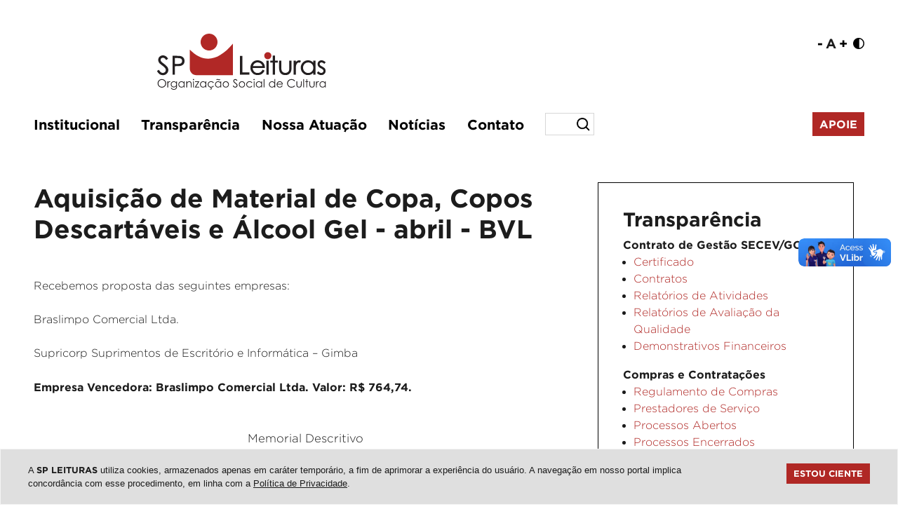

--- FILE ---
content_type: text/html; charset=UTF-8
request_url: https://spleituras.org.br/processo-de-compra/47306
body_size: 9445
content:
<!DOCTYPE html>
<html lang="pt-br">
<head>
  <!-- Meta tags Obrigatórias -->
  <meta charset="utf-8">
  <meta name="viewport" content="width=device-width, initial-scale=1, shrink-to-fit=no">

  <meta http-equiv="refresh" content="300" />

  <title>Aquisição de Material de Copa, Copos Descartáveis e Álcool Gel  - abril - BVL - SP Leituras</title>
    <meta name="description" content="A missão da SP Leituras é incentivar o acesso à leitura, à literatura e ao conhecimento. Por meio de suas ações, acolhe a diversidade e promove a cidadania.">
  
    <link rel="canonical" href="https://spleituras.org.br/processo-de-compra/47306" />

  <meta property="fb:app_id" content="3119859518289058" />
  <meta property="og:title" content="Aquisição de Material de Copa, Copos Descartáveis e Álcool Gel  - abril - BVL - SP Leituras"/>
  <meta property="og:type" content="website"/>
  <meta property="og:image" content="https://www.spleituras.org.br/assets/img/spleituras-ogimage.png"/>
  <meta property="og:site_name" content="SP Leituras" />
  <meta property="og:url" content="https://spleituras.org.br/processo-de-compra/47306" />

  <!-- Bootstrap CSS -->
  <link rel="stylesheet" href="/assets/css/bootstrap.min.css">

  <!-- Custom CSS -->
  <link rel="stylesheet" href="../assets/css/main.min.css">
  <link rel="stylesheet" href="../assets/css/custom.css?c=1106272984">
  <link rel="stylesheet" href="../assets/css/addon-whatsapp.css">

  <link href="https://unpkg.com/aos@2.3.1/dist/aos.css" rel="stylesheet">

  <!--Lightbox-->
  <link rel="stylesheet" href="https://cdnjs.cloudflare.com/ajax/libs/fancybox/3.3.5/jquery.fancybox.min.css" />
  
  <!-- Favicon -->

<link rel="icon" type="image/png" href="/favicon-96x96.png" sizes="96x96" />
<link rel="icon" type="image/svg+xml" href="/favicon.svg" />
<link rel="shortcut icon" href="/favicon.ico" />
<link rel="apple-touch-icon" sizes="180x180" href="/apple-touch-icon.png" />
<link rel="manifest" href="/site.webmanifest" />

<script type="application/ld+json">
{
  "@context": "https://schema.org",
  "@type": "NonprofitOrganization",
  "name": "SP Leituras - Organização Social de Cultura",
  "description": "A missão da SP Leituras é incentivar o acesso à leitura, à literatura e ao conhecimento. Por meio de suas ações, acolhe a diversidade e promove a cidadania.",
  "url": "https://spleituras.org.br/",
  "logo": "https://spleituras.org.br/galeria/configuracoes-logotipo-1000-sp-leituras.svg",
  "telephone": "+55-11-3155-5444",
  "email": "contato@spleituras.org",
  "address": {
    "@type": "PostalAddress",
    "streetAddress": "Rua Faustolo, 576, Água Branca",
    "addressLocality": "São Paulo",
    "addressRegion": "SP",
    "postalCode": "05041-000",
    "addressCountry": "BR"
  }
}
</script>


  <!-- Google tag (gtag.js) -->
  <script async src="https://www.googletagmanager.com/gtag/js?id=AW-645185619">
  </script>
  <script>
    window.dataLayer = window.dataLayer || [];
    function gtag(){dataLayer.push(arguments);}
    gtag('js', new Date());

    gtag('config', 'AW-645185619');
  </script>

  <!-- Global site tag (gtag.js) - Google Analytics -->
  <script async src="https://www.googletagmanager.com/gtag/js?id=UA-108623012-1"></script>
  <script>
  window.dataLayer = window.dataLayer || [];
  function gtag(){dataLayer.push(arguments);}
  gtag('js', new Date());

  gtag('config', 'UA-108623012-1');
  </script>

  <!-- Google Tag Manager -->
  <script>(function(w,d,s,l,i){w[l]=w[l]||[];w[l].push({'gtm.start':
  new Date().getTime(),event:'gtm.js'});var f=d.getElementsByTagName(s)[0],
  j=d.createElement(s),dl=l!='dataLayer'?'&l='+l:'';j.async=true;j.src=
  'https://www.googletagmanager.com/gtm.js?id='+i+dl;f.parentNode.insertBefore(j,f);
  })(window,document,'script','dataLayer','GTM-W3X7F6BQ');</script>
  <!-- End Google Tag Manager -->

    <script>(function(d){var s = d.createElement("script");s.setAttribute("data-account", "zrgMIUYZub");s.setAttribute("src", "https://cdn.userway.org/widget.js");(d.body || d.head).appendChild(s);})(document)</script><noscript>Please ensure Javascript is enabled for purposes of <a href="https://userway.org">website accessibility</a></noscript>
  
  <script src="../assets/js/jquery-3.3.1.min.js"></script>

  <script src='https://www.google.com/recaptcha/api.js'></script>

  <script type="text/javascript" async src="https://d335luupugsy2.cloudfront.net/js/loader-scripts/70a8db16-ed3e-4dd6-9b53-906c7e0476d0-loader.js" ></script></head>
<body>

  <header>
    <!-- Google Tag Manager (noscript) -->
<noscript><iframe src="https://www.googletagmanager.com/ns.html?id=GTM-W3X7F6BQ"
height="0" width="0" style="display:none;visibility:hidden"></iframe></noscript>
<!-- End Google Tag Manager (noscript) -->
 
<div class="container">
  <div class="row pt-5 px-5 pb-4" style="padding-top: 3rem !important;">
    <div class="col-12 col-md-6 text-center text-md-left p-0">
      <div class="logo p-0">
        <a href="../"><img src="../galeria/configuracoes-logotipo-1000-sp-leituras.svg" class="img-fluid" alt="SP Leituras - Organização Social de Cultura" title="SP Leituras - Organização Social de Cultura"></a>
      </div>
    </div>
    <div class="col-12 col-md-6 m-0 align-self-top d-none d-md-block">
      <div class="row">
        <div class="col-12 text-center d-flex align-self-top justify-content-center justify-content-md-end m-0 p-0">
        <a href="javascript:UserWay.bigTextDisable(0);" class="acessibilidadeFonte">-</a>
          <a class="acessibilidadeFonte mx-1">A</a>
          <a href="javascript:UserWay.bigTextEnable(2);" class="acessibilidadeFonte">+</a>
          <a href="javascript:UserWay.contrastToggle();"><img src="../assets/img/icon-contraste.png" style="width: 16px; margin-top: 3px" class="ml-2"></a>

        </div>
      </div>
    </div>
  </div>

  <div class="row px-5 mb-2">
    <div class="col-12 p-0">
    <nav class="main-navbar navbar navbar-expand-lg sticky-top nav-reponsive">
      <div class="container p-0 text-center d-flex justify-content-center">
        <button class="navbar-toggler" type="button" data-toggle="collapse" data-target="#navbarSupportedContent" aria-controls="navbarSupportedContent" aria-expanded="false" aria-label="Toggle navigation">
          MENU
        </button>
        <div class="collapse navbar-collapse mt-4 mt-lg-0" id="navbarSupportedContent">
          
          <ul class="navbar-nav w-100 d-flex">

            <li class="list-inline-item m-0">
              <div class="dropdown show">
                <a class="nav-link" href="#" role="button" id="dropdownMenuLink" data-toggle="dropdown" aria-haspopup="true" aria-expanded="false">Institucional</a>
                <div class="dropdown-menu" aria-labelledby="dropdownMenuLink">
                  <a class="nav-link" href="../sobre/">Sobre</a>
                  <a class="nav-link" href="../conselho-de-administracao-e-fiscal/">Conselho de Administração e Fiscal</a>
                  <a class="nav-link" href="../equipe/">Equipe</a>
                  <a class="nav-link" href="../relacoes-institucionais/">Relações Institucionais</a>
                </div>
              </div>
            </li>

            <li class="nav-item dropdown">
                <a href="#" id="menu" data-toggle="dropdown" class="nav-link" data-display="static">Transparência</a>
                <ul class="dropdown-menu">
                <a class="nav-link" href="../estatuto-social/">Estatuto Social</a>
                  <a class="nav-link" href="../regimento-interno/">Regimento Interno</a>
                    <li class="dropdown-item dropdown-submenu">
                        <a href="#" data-toggle="dropdown" class="nav-link">Contrato de Gestão SECEC/GOV ></a>
                        <ul class="dropdown-menu">
                            <li class="dropdown-item"><a class="nav-link" href="../certificado/">Certificado</a></li>
                            <li class="dropdown-item"><a class="nav-link" href="../contratos/">Contratos</a></li>
                            <li class="dropdown-item"><a class="nav-link" href="../relatorios-de-atividades/">Relatórios de atividades</a></li>
                            <li class="dropdown-item"><a class="nav-link" href="../relatorios-de-avaliacao-da-qualidade/">Relatórios de Avaliação da Qualidade</a></li>
                            <li class="dropdown-item"><a class="nav-link" href="../demonstrativos-financeiros/">Demonstrativos Financeiros</a></li>
                        </ul>
                    </li>
                    <li class="dropdown-item dropdown-submenu">
                      <a href="#" data-toggle="dropdown" class="nav-link">Compras e Contratações ></a>
                        <ul class="dropdown-menu">
                            <li class="dropdown-item"><a class="nav-link" href="../regulamento-de-compras/">Regulamento de Compras</a></li>
                            <li class="dropdown-item"><a class="nav-link" href="../prestadores-de-servicos/">Prestadores de Serviços</a></li>
                            <li class="dropdown-item"><a class="nav-link" href="../processos-de-compra-em-aberto/">Processos Abertos</a></li>
                            <li class="dropdown-item"><a class="nav-link" href="../processos-de-compra-fechados/">Processos Encerrados</a></li>
                            <li class="dropdown-item"><a class="nav-link" href="../seja-um-fornecedor/">Seja um fornecedor</a></li>
                            <!-- <li class="dropdown-item"><a class="nav-link" href="../fornecedores-contratados/">Fornecedores Contratados</a></li> -->
                        </ul>
                    </li>
                    <li class="dropdown-item dropdown-submenu">
                        <a href="#" data-toggle="dropdown" class="nav-link">Gestão de Pessoas ></a>
                        <ul class="dropdown-menu">
                            <li class="dropdown-item"><a class="nav-link" href="../manual-de-rh/">Manual de RH</a></li>
                            <li class="dropdown-item"><a class="nav-link" href="../governanca-da-remuneracao/">Governança da Remuneração</a></li>
                            <li class="dropdown-item"><a class="nav-link" href="../politica-protecao-dados-funcionarios/">Política de Proteção de Dados dos<br>Funcionários</a></li>
                            <li class="dropdown-item"><a class="nav-link" href="../trabalhe-conosco/">Trabalhe Conosco</a></li>
                        </ul>
                    </li>
                </ul>
            </li>

            <!-- <li class="list-inline-item">
              <div class="dropdown show">
                <a class="nav-link" href="#" role="button" id="dropdownMenuLink" data-toggle="dropdown" aria-haspopup="true" aria-expanded="false">Transparência</a>
                <div class="dropdown-menu" aria-labelledby="dropdownMenuLink">
                  <a class="nav-link" href="../#">Contrato de Gestão SECEC/GOV</a>
                  <a class="nav-link" href="../#">Compras e Contratações</a>
                  <a class="nav-link" href="../#">Gestão de Pessoas</a>

                </div>
              </div>
            </li> -->

            <li class="list-inline-item m-0">
              <div class="dropdown show">
                <a class="nav-link" href="#" role="button" id="dropdownMenuLink" data-toggle="dropdown" aria-haspopup="true" aria-expanded="false">Nossa Atuação</a>
                <div class="dropdown-menu" aria-labelledby="dropdownMenuLink">
                  <!-- <a class="nav-link" href="../o-que-fazemos/">O que fazemos</a> -->
                  <a class="nav-link" href="../o-que-fazemos/">O que fazemos</a>
                  <a class="nav-link" href="../conheca-nossos-servicos/" target="_blank">O que oferecemos</a>
                  <!-- <a class="nav-link" href="../servicos-e-produtos/">Serviços e Produtos</a> -->
                  <!-- <a class="nav-link" href="../faca-seu-evento/">Faça seu evento</a> -->
                </div>
              </div>
            </li>

            <li class="list-inline-item m-0">
              <a class="nav-link" href="../noticias/">Notícias</a>
            </li>

            <li class="list-inline-item m-0">
              <a class="nav-link" href="../contato">Contato</a>
            </li>
            
            <li class="list-inline-item m-0 d-flex align-items-center">
              <form action="../conteudo/busca.php" style="display: flex; align-items: center">
                <input type="text" name="q" class="campoBusca" placeholder="" autocomplete="off">
                <input type="submit" class="botaoBusca" value=""></button>
              </form>
            </li>
            
            <!-- <li class="list-inline-item mr-0 align-self-center">
              <div class="dropdown show">
                <a class="nav-link m-o p-0" href="#" role="button" id="dropdownMenuLink" data-toggle="dropdown" aria-haspopup="true" aria-expanded="false"><img src="../assets/img/search.png" width="20" style="margin-top: 2px"></a>
                <div class="dropdown-menu align-self-center" aria-labelledby="dropdownMenuLink">
                  <form action="../conteudo/busca.php">
                    <input type="text" name="q" style="width: 90%; border: 0; font-size: 15px" placeholder="Buscar" autocomplete="off">
                    <button type="submit" name="Buscar" style="border: 0; background-color: #FFF; float: right"><img src="../assets/img/search.png" width="20" style="float: right"></button>
                  </form>
                </div>
              </div>
            </li> -->
            
          </ul>
          <a href="../apoie/" class="botaoApoie">Apoie</a>
        </div>  
      </div>
    </nav>
    </div>
  </div>
</div>

  </header>

  <main>

  <section class="conteudo">
    <div class="container">
      <div class="row px-5">
        <!-- <div class="col-8 mb-3 p-0">
          
        </div> -->

        <div class="col-12 col-md-8 pl-0 mb-5">

          <h1 class="mb-5">Aquisição de Material de Copa, Copos Descartáveis e Álcool Gel  - abril - BVL</h1>
          <!--more-->Recebemos proposta das seguintes empresas:<br />
<br />
Braslimpo Comercial Ltda.<br />
<br />
Supricorp Suprimentos de Escritório e Informática – Gimba<br />
<br />
<strong>Empresa Vencedora: Braslimpo Comercial Ltda. Valor: R$ 764,74.<!--more--></strong><br />
<br />
&nbsp;<br />
<p style="text-align: center;">Memorial Descritivo</p><br />
&nbsp;<br />
<br />
<strong>A SP Leituras – Associação Paulista de Bibliotecas e Leitura – </strong>associação civil sem fins lucrativos, com sede na cidade de São Paulo, estado de São Paulo à Rua Faustolo, 576 – Água Branca, CEP: 05041-000, inscrita no CNPJ: 12.480.948/0001-70, vem por meio deste, convidar fornecedores a apresentar proposta para <strong>Aquisição de Material de Copa, Copos Descartáveis e Álcool Gel.</strong><br />
<br />
Os interessados deverão encaminhar propostas com timbre da empresa, endereço, telefone, fax, pessoa para contato, marca dos produtos com valores unitários e totais, condições de pagamento, prazo de entrega, custo de frete se houver e validade da proposta.<br />
<br />
&nbsp;<br />
<br />
O recebimento das propostas ocorrerá até o dia 11 de abril de 2.016. Solicitamos aos interessados enviarem as propostas por carta, ou e-mail (<a href="mailto:tereza@spleituras.org">tereza@spleituras.org</a>)<br />
<br />
&nbsp;<br />
<br />
<strong>Item                 Quantidade                  Unid.                           Especificações.</strong><br />
<br />
01                    20                                unidade                        Café Pilão 500gr<br />
<br />
02                    10                                unidade                        Açúcar Refinado 1kg<br />
<br />
03                    04                                caixas                          Filtro de Papel 103<br />
<br />
04                    10                                caixa c/ 25 sache          Chá Matte<br />
<br />
05                    05                                caixa c/ 25 sache          Chá de Hortelã<br />
<br />
06                    05                                caixa c/ 25 sache          Chá de Maçã<br />
<br />
07                    06                                caixa                            Copo Descartável 180 ml<br />
<br />
08                    01                                caixa                            Copo Descartável 80ml<br />
<br />
09                    01                                galão                            Álcool Gel<br />
<br />
<strong> </strong><br />
<br />
<strong>CERTIDÕES EXIGIDAS:</strong><br />
<br />
Contrato Social (Cópia Autenticada), Quitação com o INSS, Quitação com o FGTS, Certidão Conjunta de Débitos Relativos a Tributos Federais e à Dívida Ativa da União e Certidão Negativa de Débito.<br />
<br />
&nbsp;<br />
<br />
<strong>LOCAL DE ENTREGA:</strong><br />
<br />
Biblioteca Villa-Lobos<br />
<br />
Entrada DETRAN: Queiróz Filho, 1.205 – Alto de Pinheiros - SP.<br />
<p style="text-align: center;"></p><br />
<p style="text-align: center;"></p><br />
<p style="text-align: center;"></p><br />
<p style="text-align: center;">São Paulo, 07 de abril 2.016.</p><br />
<p style="text-align: center;">Maria Tereza Kapp</p><br />
<p style="text-align: center;">Coordenadora de Compras</p><br />
<p style="text-align: center;"><strong>Tel.: (5511) 3155-5444</strong></p>
          
        </div>
        <div class="col-12 col-md-4">
          <div class="aside">
            

<h3>Transparência</h3>


    <b>Contrato de Gestão SECEV/GOV</b>
    <ul>

            <li><a href="../certificado/">Certificado</a></li>
                <li><a href="../contratos/">Contratos</a></li>
                <li><a href="../relatorios-de-atividades/">Relatórios de Atividades</a></li>
                <li><a href="../relatorios-de-avaliacao-da-qualidade/">Relatórios de Avaliação da Qualidade</a></li>
                <li><a href="../demonstrativos-financeiros/">Demonstrativos Financeiros</a></li>
        
    </ul>
    


    <b>Compras e Contratações</b>
    <ul>

            <li><a href="../regulamento-de-compras/">Regulamento de Compras</a></li>
                <li><a href="../prestadores-de-servicos/">Prestadores de Serviço</a></li>
                <li><a href="../processos-de-compra-em-aberto/">Processos Abertos</a></li>
                <li><a href="../processos-de-compra-fechados/">Processos Encerrados</a></li>
                <li><a href="../seja-um-fornecedor/">Seja um fornecedor</a></li>
        
    </ul>
    


    <b>Compras e Contratações</b>
    <ul>

            <li><a href="../manual-de-rh/">Manual de RH</a></li>
                <li><a href="../governanca-da-remuneracao/">Governança da Remuneração</a></li>
                <li><a href="../politica-protecao-dados-funcionarios/">Política de Proteção de Dados dos Funcionários</a></li>
                <li><a href="../trabalhe-conosco/">Trabalhe Conosco</a></li>
        
    </ul>
          </div>
        </div>
      </div>
    </div>
  </section>

  </main>

  <!-- Include Footer -->
        <!-- <section class="parceiros" style="background-color: #d0d0d0">
        <div class="container">
          <div class="row">
            <div class="col-12">
              <img src="../assets/img/regua-equipamentos.png" class="w-100">
            </div>
          </div>
        </div>
      </section> -->
      <section class="newsletter py-3 py-md-5" style="background-color: #dcddde !important">
        <div class="container">
          <div class="row px-5 justify-content-center">
            <div class="col-12">
              <img src="https://spleituras.org.br/galeria/repo-imagem-1000-nova-rega-spl-2025.png" class="img-fluid" alt="">
              <img src="https://spleituras.org.br/galeria/repo-imagem-1000-nova-rega-spl-2025-mobile.png" class="d-block d-md-none img-fluid" alt="">
            </div>
          </div>
        </div>
      </section>
      <footer class="py-5">
        <div class="container footer">
        
          <div class="row px-5">

            <div class="col-12 px-0">
              <nav class="main-navbar navbar navbar-expand-lg sticky-top nav-reponsive">
                  <button class="navbar-toggler" type="button" data-toggle="collapse" data-target="#navbarSupportedContent" aria-controls="navbarSupportedContent" aria-expanded="false" aria-label="Toggle navigation">
                    MENU
                  </button>
                  <div class="collapse navbar-collapse mt-4 mt-lg-0" id="navbarSupportedContent">
                    <ul class="navbar-nav w-100 d-flex">
                      <li class="list-inline-item">
                        <a class="nav-link" href="../sobre/">Sobre</a>
                      </li>

                      <li class="list-inline-item">
                        <a class="nav-link" href="../estatuto-social/">Estatuto Social</a>
                      </li>
                      
                      <li class="list-inline-item">
                        <a class="nav-link" href="../regimento-interno/">Regimento Interno</a>
                      </li>

                      <li class="list-inline-item">
                        <a class="nav-link" href="../conselho-de-administracao-e-fiscal/">Conselho de Administração e Fiscal</a>
                      </li>

                      <li class="list-inline-item">
                        <a class="nav-link" href="../equipe/">Equipe</a>
                      </li>
                    </ul>
                  </div>  
              </nav>
            </div>

            <div class="col-12 px-0 mt-5">
              <ul class="list-inline">
                <li class="list-inline-item rede-social iconeEquipamento"><img src="../assets/img/logo-reducao-spleituras.png"></li>
                <li class="list-inline-item rede-social"><a href="https://www.facebook.com/spleituras" target="_blank"><img src="../assets/img/icon-facebook.png"></a></li>                                                <li class="list-inline-item rede-social"><a href="https://www.youtube.com/channel/UCmYBWsOUb5WbJZ4VkkBoGGQ" target="_blank"><img src="../assets/img/icon-youtube.png"></a></li>                <li class="list-inline-item rede-social"><a href="https://www.linkedin.com/company/spleituras/" target="_blank"><img src="../assets/img/icon-linkedin.png"></a></li>                                <li class="list-inline-item rede-social"><a href="../contato/"><img src="../assets/img/icon-mail.png"></a></li>
              </ul>
            </div>

            <div class="col-12 px-0">
              <p class="p-0 m-0">SP Leituras - Organização Social de Cultura</p>
              <address>Rua Faustolo, 576 • Água Branca • 05041-000 • São Paulo - SP  •  (11) 3155-5444  •  <a href="mailto:contato@spleituras.org" class="text-white">contato@spleituras.org</a><address>
            </div>

          </div>
        
        </div>
      </footer>
      <section class="acesseTambem d-flex align-items-center">
        <div class="container">
          <div class="row px-5">
            <div class="col-12 p-0">
              <p><span style="font-family: 'Gotham', sans-serif">ACESSE TAMBÉM:</span> <a href="https://bsp.org.br" target="_blank">Biblioteca de São Paulo (BSP)</a>  |  <a href="https://bvl.org.br" target="_blank">Biblioteca Parque Villa-Lobos (BVL)</a>  | <a href="https://biblion.org.br" target="_blank">BibliON</a> | <a href="https://siseb.sp.gov.br" target="_blank">Sistema Estadual de Bibliotecas Públicas de São Paulo (SisEB)</a></p>
            </div>
          </div>
        </div>
      </section>
      <section class="copyright p-0">
        <div class="container py-3">
          <div class="row">
            <div class="col-12 col-md-11 text-center text-lg-left px-5">
              <p class="p-0 m-0">© 2026 - Todos os direitos reservados | <a href="https://www.qubedesign.com.br" target="_blank" class="linkCopy text-white">Desenvolvimento: QubeDesign</a> | Arte: Passarim db</p>
            </div>
            <div class="col-12 col-md-1 p-0 text-center text-md-center py-5 py-md-0">
              <a href="#" class="topo text-white">topo <i class="fas fa-arrow-up"></i></a>
            </div>
          </div>
        </div>
      </section>

    
    <!-- JavaScript (Opcional) -->
    <script src="https://kit.fontawesome.com/809cf864d1.js" crossorigin="anonymous"></script>
    <!-- jQuery primeiro, depois Popper.js, depois Bootstrap JS -->
    <script src="../assets/js/bootstrap.bundle.min.js"></script>
    <script src="../assets/js/jquery.mask.min.js"></script>
    <script src="../assets/js/list.min.js"></script>
    <script src="https://unpkg.com/aos@2.3.1/dist/aos.js"></script>
    
    <!--Biblioteca Lightbox-->
    <script src="https://cdnjs.cloudflare.com/ajax/libs/fancybox/3.3.5/jquery.fancybox.min.js"></script>

    <script>
      AOS.init();
    </script>

    <script>

      function cadastraNewsletter() {

        var email = $('#emailNewsletter').val();

        $.ajax({
          url: "../assets/lib/cadastraNewsletter.php?email=" + email,
          type: "POST",
            dataType: "text",
            success: function(data) {

                var dados = jQuery.parseJSON(data);
                var retorno = dados.retorno;
                
                alert(retorno);
                $('#emailNewsletter').val('');

            }
        });


      }

      var monkeyList = new List('test-list', { 
        valueNames: ['name']
      });

      $('.dropdown-submenu > a').on("click", function(e) {
          var submenu = $(this);
          $('.dropdown-submenu .dropdown-menu').removeClass('show');
          submenu.next('.dropdown-menu').addClass('show');
          e.stopPropagation();
      });

      $('.dropdown').on("hidden.bs.dropdown", function() {
          // hide any open menus when parent closes
          $('.dropdown-menu.show').removeClass('show');
      });


    </script>

  <div vw class="enabled">
    <div vw-access-button class="active"></div>
    <div vw-plugin-wrapper>
      <div class="vw-plugin-top-wrapper"></div>
    </div>
  </div>
  <script src="https://vlibras.gov.br/app/vlibras-plugin.js"></script>
  <script>
    new window.VLibras.Widget('https://vlibras.gov.br/app');
  </script>

  
<style>
.LGPDModal{z-index:99999;width:100vw;height:100vh;padding:15px 0;background-color:#0008;font-family:'Arial';display:none;position:fixed;top:0}.LGPDBody{padding:20px;background-color:#FFF;color:#000;border-radius:0px;overflow:auto;height:80vh;width:90%;margin:auto;font-size:0.9rem}.LGPDFooter{width:90%;margin:auto;text-align:center;padding:10px 0}.LGPDFooter button{background-color:darkred;color:#FFF;font-weight:700;font-size:1rem;border:none;padding:10px;text-transform:uppercase;cursor:pointer}.popupLGPD2{position:fixed;font-size:0.9rem;z-index:9999;left:0;bottom:0;max-width:700px;left:calc(50% - 350px);background-color:#FFF;border-radius:0px;padding:20px;margin:20px;-webkit-box-shadow:10px 10px 10px 0 rgba(227,227,227,.61);-moz-box-shadow:10px 10px 10px 0 rgba(227,227,227,.61);box-shadow:10px 10px 10px 0 rgba(227,227,227,.61);border:1px solid #ececec;font-family:'Arial'}.popupLGPD a{text-decoration:underline!important}.popupLGPD p{font-size: 0.8rem !important}
.popupLGPD button{
    padding: 5px 10px;
    color: #FFF !important;
    background-color: #b02825;
    text-transform: uppercase;
    font-family: 'Gotham-Bold';
    border: none;
}

.popupLGPD {
    position: fixed !important;
    font-size: 0.9rem !important;
    z-index: 9999 !important;
    left: 0 !important;
    bottom: 0 !important;
    width: 100% !important;
    background-color: #DFDFDF !important;
    border-radius: 0 !important;
    padding: 20px !important;
    border: 1px solid #F4F4F4 !important;
    font-family: 'Arial' !important;
    margin: 0;
}

.LGPDBody a {
    text-decoration: underline !important;
}

@media(max-width: 991px) {
    .popupLGPD { width: 100%; left: 0}
}
</style>

<script>

function LGPDExibeModal() {
        document.getElementById('LGPDModal').style.display = "block";
    }

    function LGPDEscondeModal() {
        document.getElementById('LGPDModal').style.display = "none";
    }

    function LGPDsetCookie(name, value, duration) {
        var duration = duration + " GMT";
        var cookie = name + "=" + escape(value) + "; duration=" + duration;
        document.cookie = cookie;
    }

    function LGPDgetCookie(name) {
        var cookies = document.cookie;
        var prefix = name + "=";
        var begin = cookies.indexOf("; " + prefix);
    
        if (begin == -1) {
    
            begin = cookies.indexOf(prefix);
            
            if (begin != 0) {
                return null;
            }
    
        } else {
            begin += 2;
        }
    
        var end = cookies.indexOf(";", begin);
        
        if (end == -1) {
            end = cookies.length;                        
        }
    
        return unescape(cookies.substring(begin + prefix.length, end));
    }

    function LGPDdeleteCookie(name) {
       if (getCookie(name)) {
              document.cookie = name + "=" + "; expires=Thu, 01-Jan-70 00:00:01 GMT";
       }
    }

    function LGPDAceitaTermos() {
        LGPDsetCookie('SPLEITURASAs', 'SPLEITURASAs', 'Mon, 20-Apr-26 00:00:01');
        document.getElementById('popupLGPD').style.display = "none";
    }

    function LGPDExibePopUp() {
        document.write('<div class="popupLGPD" id="popupLGPD"><p style="max-width: 1200px; margin: auto"><span style="float: left; max-width: 80%">A <b>SP LEITURAS</b> utiliza cookies, armazenados apenas em caráter temporário, a fim de aprimorar a experiência do usuário. A navegação em nosso portal implica concordância com esse procedimento, em linha com a <a href="https://www.spleituras.org.br/politica-de-privacidade">Política de Privacidade</a>.</span><button onclick="LGPDAceitaTermos()" style="float: right">Estou ciente</button></p></div>');
    }

</script>
<div class="LGPDModal" id="LGPDModal"><div class="LGPDBody">
<h1 class="font-weight-bold">Política de Privacidade</h1>
<p>Este site é mantido e operado por SP LEITURAS - Associação Paulista de Bibliotecas e Leitura.<p>

<p>Nós coletamos e utilizamos alguns dados pessoais que pertencem àqueles que utilizam nosso site. Ao fazê-lo, agimos na qualidade de controlador desses dados e estamos sujeitos às disposições da Lei Federal n. 13.709/2018 (Lei Geral de Proteção de Dados Pessoais - LGPD).</p>

<p><b>Cookies</b><br>
Cookies são pequenos arquivos de texto baixados automaticamente em seu dispositivo quando você acessa e navega por um site. Eles servem, basicamente, para que seja possível identificar dispositivos, atividades e preferências de usuários, otimizando a experiência no site.
Os cookies não permitem que qualquer arquivo ou informação sejam extraídos do disco rígido do usuário, não sendo possível, ainda, que, por meio deles, se tenha acesso a informações pessoais que não tenham partido do usuário ou da forma como utiliza os recursos do site.

<br><br>
<b>a.	Cookies de terceiros</b><br>
Alguns de nossos parceiros podem configurar cookies nos dispositivos dos usuários que acessam nosso site.<br>
Estes cookies, em geral, visam possibilitar que nossos parceiros possam oferecer seu conteúdo e seus serviços ao usuário que acessa nosso site de forma personalizada, por meio da obtenção de dados de navegação extraídos a partir de sua interação com o site.<br>
O usuário poderá obter mais informações sobre os cookies de terceiros e sobre a forma como os dados obtidos a partir dele são tratados, além de ter acesso à descrição dos cookies utilizados e de suas características, acessando o seguinte link:<br>
<a href="https://developers.google.com/analytics/devguides/collection/analyticsjs/cookie-usage?hl=pt-br" target="_blank">https://developers.google.com/analytics/devguides/collection/analyticsjs/cookie-usage?hl=pt-br</a><br>
<a href="https://policies.google.com/privacy?hl=pt-BR" target="_blank">https://policies.google.com/privacy?hl=pt-BR</a><br>
As entidades encarregadas da coleta dos cookies poderão ceder as informações obtidas a terceiros.<br>
<br>
<b>b. Gestão de cookies</b><br>
O usuário poderá se opor ao registro de cookies pelo site, bastando que desative esta opção no seu próprio navegador. Mais informações sobre como fazer isso em alguns dos principais navegadores utilizados hoje podem ser acessadas a partir dos seguintes links:<br>
<b>Internet Explorer:</b><br>
<a href="https://support.microsoft.com/pt-br/help/17442/windows-internet-explorer-delete-manage-cookies" target="_blank">https://support.microsoft.com/pt-br/help/17442/windows-internet-explorer-delete-manage-cookies</a><br><br>
<b>Safari:	 </b><br>
<a href="https://support.apple.com/pt-br/guide/safari/sfri11471/mac" target="_blank">https://support.apple.com/pt-br/guide/safari/sfri11471/mac</a><br><br>
<b>Google Chrome:	 </b><br>
<a href="https://support.google.com/chrome/answer/95647?hl=pt-BR&hlrm=pt" target="_blank">https://support.google.com/chrome/answer/95647?hl=pt-BR&hlrm=pt</a><br><br>
<b>Mozila Firefox:	 </b><br>
<a href="https://support.mozilla.org/pt-BR/kb/ative-e-desative-os-cookies-que-os-sites-usam" target="_blank">https://support.mozilla.org/pt-BR/kb/ative-e-desative-os-cookies-que-os-sites-usam</a><br><br>
<b>Opera:	 </b><br>
<a href="https://www.opera.com/help/tutorials/security/privacy/" target="_blank">https://www.opera.com/help/tutorials/security/privacy/</a><br><br>
A desativação dos cookies, no entanto, pode afetar a disponibilidade de algumas ferramentas e funcionalidades do site, comprometendo seu correto e esperado funcionamento. Outra consequência possível é remoção das preferências do usuário que eventualmente tiverem sido salvas, prejudicando sua experiência.</p>
</div><div class="LGPDFooter"><button onClick="LGPDEscondeModal()" class="botaoApoie">Fechar</button></div></div>
<script>if(!LGPDgetCookie('SPLEITURASAs')) {LGPDExibePopUp();}</script>  </body>
</html>  <!-- Include Footer --> 